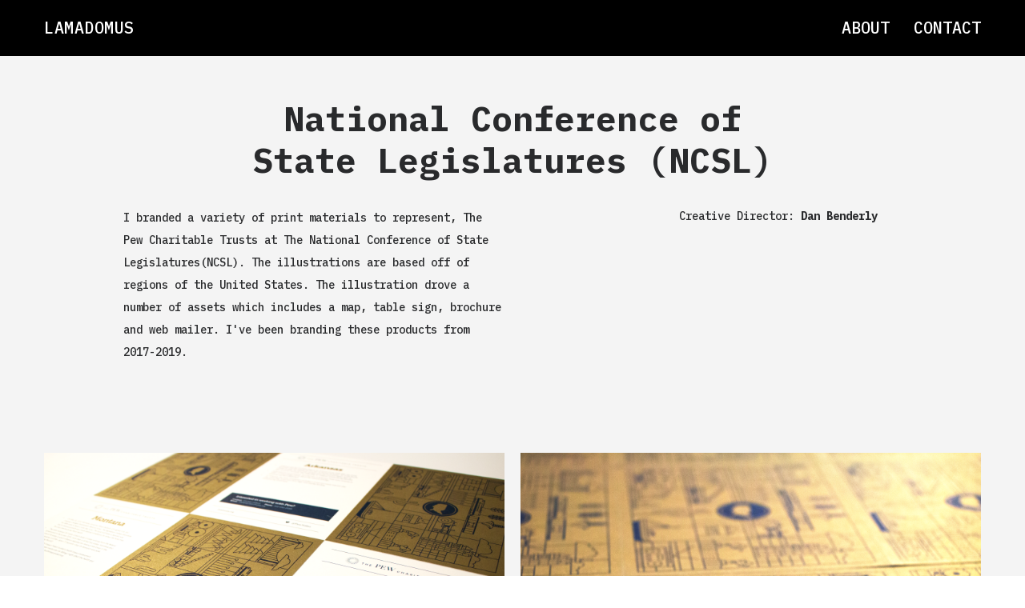

--- FILE ---
content_type: text/html; charset=UTF-8
request_url: http://www.lamadomus.com/the-goods-2/ncsl-2017-2019
body_size: 13257
content:
<!DOCTYPE html>
<html lang="en" data-semplice="5.3.2">
	<head>
		<meta charset="UTF-8" />
		<meta name="viewport" content="width=device-width, initial-scale=1.0, maximum-scale=1.0" />
		<title>NCSL 2017 &#8211; 2019 &#8211; Lamadomus | Portfolio</title>
<meta name='robots' content='max-image-preview:large' />
	<style>img:is([sizes="auto" i], [sizes^="auto," i]) { contain-intrinsic-size: 3000px 1500px }</style>
	<script type="text/javascript">
/* <![CDATA[ */
window._wpemojiSettings = {"baseUrl":"https:\/\/s.w.org\/images\/core\/emoji\/15.0.3\/72x72\/","ext":".png","svgUrl":"https:\/\/s.w.org\/images\/core\/emoji\/15.0.3\/svg\/","svgExt":".svg","source":{"concatemoji":"http:\/\/www.lamadomus.com\/wp-includes\/js\/wp-emoji-release.min.js?ver=6.7.4"}};
/*! This file is auto-generated */
!function(i,n){var o,s,e;function c(e){try{var t={supportTests:e,timestamp:(new Date).valueOf()};sessionStorage.setItem(o,JSON.stringify(t))}catch(e){}}function p(e,t,n){e.clearRect(0,0,e.canvas.width,e.canvas.height),e.fillText(t,0,0);var t=new Uint32Array(e.getImageData(0,0,e.canvas.width,e.canvas.height).data),r=(e.clearRect(0,0,e.canvas.width,e.canvas.height),e.fillText(n,0,0),new Uint32Array(e.getImageData(0,0,e.canvas.width,e.canvas.height).data));return t.every(function(e,t){return e===r[t]})}function u(e,t,n){switch(t){case"flag":return n(e,"\ud83c\udff3\ufe0f\u200d\u26a7\ufe0f","\ud83c\udff3\ufe0f\u200b\u26a7\ufe0f")?!1:!n(e,"\ud83c\uddfa\ud83c\uddf3","\ud83c\uddfa\u200b\ud83c\uddf3")&&!n(e,"\ud83c\udff4\udb40\udc67\udb40\udc62\udb40\udc65\udb40\udc6e\udb40\udc67\udb40\udc7f","\ud83c\udff4\u200b\udb40\udc67\u200b\udb40\udc62\u200b\udb40\udc65\u200b\udb40\udc6e\u200b\udb40\udc67\u200b\udb40\udc7f");case"emoji":return!n(e,"\ud83d\udc26\u200d\u2b1b","\ud83d\udc26\u200b\u2b1b")}return!1}function f(e,t,n){var r="undefined"!=typeof WorkerGlobalScope&&self instanceof WorkerGlobalScope?new OffscreenCanvas(300,150):i.createElement("canvas"),a=r.getContext("2d",{willReadFrequently:!0}),o=(a.textBaseline="top",a.font="600 32px Arial",{});return e.forEach(function(e){o[e]=t(a,e,n)}),o}function t(e){var t=i.createElement("script");t.src=e,t.defer=!0,i.head.appendChild(t)}"undefined"!=typeof Promise&&(o="wpEmojiSettingsSupports",s=["flag","emoji"],n.supports={everything:!0,everythingExceptFlag:!0},e=new Promise(function(e){i.addEventListener("DOMContentLoaded",e,{once:!0})}),new Promise(function(t){var n=function(){try{var e=JSON.parse(sessionStorage.getItem(o));if("object"==typeof e&&"number"==typeof e.timestamp&&(new Date).valueOf()<e.timestamp+604800&&"object"==typeof e.supportTests)return e.supportTests}catch(e){}return null}();if(!n){if("undefined"!=typeof Worker&&"undefined"!=typeof OffscreenCanvas&&"undefined"!=typeof URL&&URL.createObjectURL&&"undefined"!=typeof Blob)try{var e="postMessage("+f.toString()+"("+[JSON.stringify(s),u.toString(),p.toString()].join(",")+"));",r=new Blob([e],{type:"text/javascript"}),a=new Worker(URL.createObjectURL(r),{name:"wpTestEmojiSupports"});return void(a.onmessage=function(e){c(n=e.data),a.terminate(),t(n)})}catch(e){}c(n=f(s,u,p))}t(n)}).then(function(e){for(var t in e)n.supports[t]=e[t],n.supports.everything=n.supports.everything&&n.supports[t],"flag"!==t&&(n.supports.everythingExceptFlag=n.supports.everythingExceptFlag&&n.supports[t]);n.supports.everythingExceptFlag=n.supports.everythingExceptFlag&&!n.supports.flag,n.DOMReady=!1,n.readyCallback=function(){n.DOMReady=!0}}).then(function(){return e}).then(function(){var e;n.supports.everything||(n.readyCallback(),(e=n.source||{}).concatemoji?t(e.concatemoji):e.wpemoji&&e.twemoji&&(t(e.twemoji),t(e.wpemoji)))}))}((window,document),window._wpemojiSettings);
/* ]]> */
</script>
<style id='wp-emoji-styles-inline-css' type='text/css'>

	img.wp-smiley, img.emoji {
		display: inline !important;
		border: none !important;
		box-shadow: none !important;
		height: 1em !important;
		width: 1em !important;
		margin: 0 0.07em !important;
		vertical-align: -0.1em !important;
		background: none !important;
		padding: 0 !important;
	}
</style>
<link rel='stylesheet' id='wp-block-library-css' href='http://www.lamadomus.com/wp-includes/css/dist/block-library/style.min.css?ver=6.7.4' type='text/css' media='all' />
<style id='classic-theme-styles-inline-css' type='text/css'>
/*! This file is auto-generated */
.wp-block-button__link{color:#fff;background-color:#32373c;border-radius:9999px;box-shadow:none;text-decoration:none;padding:calc(.667em + 2px) calc(1.333em + 2px);font-size:1.125em}.wp-block-file__button{background:#32373c;color:#fff;text-decoration:none}
</style>
<style id='global-styles-inline-css' type='text/css'>
:root{--wp--preset--aspect-ratio--square: 1;--wp--preset--aspect-ratio--4-3: 4/3;--wp--preset--aspect-ratio--3-4: 3/4;--wp--preset--aspect-ratio--3-2: 3/2;--wp--preset--aspect-ratio--2-3: 2/3;--wp--preset--aspect-ratio--16-9: 16/9;--wp--preset--aspect-ratio--9-16: 9/16;--wp--preset--color--black: #000000;--wp--preset--color--cyan-bluish-gray: #abb8c3;--wp--preset--color--white: #ffffff;--wp--preset--color--pale-pink: #f78da7;--wp--preset--color--vivid-red: #cf2e2e;--wp--preset--color--luminous-vivid-orange: #ff6900;--wp--preset--color--luminous-vivid-amber: #fcb900;--wp--preset--color--light-green-cyan: #7bdcb5;--wp--preset--color--vivid-green-cyan: #00d084;--wp--preset--color--pale-cyan-blue: #8ed1fc;--wp--preset--color--vivid-cyan-blue: #0693e3;--wp--preset--color--vivid-purple: #9b51e0;--wp--preset--gradient--vivid-cyan-blue-to-vivid-purple: linear-gradient(135deg,rgba(6,147,227,1) 0%,rgb(155,81,224) 100%);--wp--preset--gradient--light-green-cyan-to-vivid-green-cyan: linear-gradient(135deg,rgb(122,220,180) 0%,rgb(0,208,130) 100%);--wp--preset--gradient--luminous-vivid-amber-to-luminous-vivid-orange: linear-gradient(135deg,rgba(252,185,0,1) 0%,rgba(255,105,0,1) 100%);--wp--preset--gradient--luminous-vivid-orange-to-vivid-red: linear-gradient(135deg,rgba(255,105,0,1) 0%,rgb(207,46,46) 100%);--wp--preset--gradient--very-light-gray-to-cyan-bluish-gray: linear-gradient(135deg,rgb(238,238,238) 0%,rgb(169,184,195) 100%);--wp--preset--gradient--cool-to-warm-spectrum: linear-gradient(135deg,rgb(74,234,220) 0%,rgb(151,120,209) 20%,rgb(207,42,186) 40%,rgb(238,44,130) 60%,rgb(251,105,98) 80%,rgb(254,248,76) 100%);--wp--preset--gradient--blush-light-purple: linear-gradient(135deg,rgb(255,206,236) 0%,rgb(152,150,240) 100%);--wp--preset--gradient--blush-bordeaux: linear-gradient(135deg,rgb(254,205,165) 0%,rgb(254,45,45) 50%,rgb(107,0,62) 100%);--wp--preset--gradient--luminous-dusk: linear-gradient(135deg,rgb(255,203,112) 0%,rgb(199,81,192) 50%,rgb(65,88,208) 100%);--wp--preset--gradient--pale-ocean: linear-gradient(135deg,rgb(255,245,203) 0%,rgb(182,227,212) 50%,rgb(51,167,181) 100%);--wp--preset--gradient--electric-grass: linear-gradient(135deg,rgb(202,248,128) 0%,rgb(113,206,126) 100%);--wp--preset--gradient--midnight: linear-gradient(135deg,rgb(2,3,129) 0%,rgb(40,116,252) 100%);--wp--preset--font-size--small: 13px;--wp--preset--font-size--medium: 20px;--wp--preset--font-size--large: 36px;--wp--preset--font-size--x-large: 42px;--wp--preset--spacing--20: 0.44rem;--wp--preset--spacing--30: 0.67rem;--wp--preset--spacing--40: 1rem;--wp--preset--spacing--50: 1.5rem;--wp--preset--spacing--60: 2.25rem;--wp--preset--spacing--70: 3.38rem;--wp--preset--spacing--80: 5.06rem;--wp--preset--shadow--natural: 6px 6px 9px rgba(0, 0, 0, 0.2);--wp--preset--shadow--deep: 12px 12px 50px rgba(0, 0, 0, 0.4);--wp--preset--shadow--sharp: 6px 6px 0px rgba(0, 0, 0, 0.2);--wp--preset--shadow--outlined: 6px 6px 0px -3px rgba(255, 255, 255, 1), 6px 6px rgba(0, 0, 0, 1);--wp--preset--shadow--crisp: 6px 6px 0px rgba(0, 0, 0, 1);}:where(.is-layout-flex){gap: 0.5em;}:where(.is-layout-grid){gap: 0.5em;}body .is-layout-flex{display: flex;}.is-layout-flex{flex-wrap: wrap;align-items: center;}.is-layout-flex > :is(*, div){margin: 0;}body .is-layout-grid{display: grid;}.is-layout-grid > :is(*, div){margin: 0;}:where(.wp-block-columns.is-layout-flex){gap: 2em;}:where(.wp-block-columns.is-layout-grid){gap: 2em;}:where(.wp-block-post-template.is-layout-flex){gap: 1.25em;}:where(.wp-block-post-template.is-layout-grid){gap: 1.25em;}.has-black-color{color: var(--wp--preset--color--black) !important;}.has-cyan-bluish-gray-color{color: var(--wp--preset--color--cyan-bluish-gray) !important;}.has-white-color{color: var(--wp--preset--color--white) !important;}.has-pale-pink-color{color: var(--wp--preset--color--pale-pink) !important;}.has-vivid-red-color{color: var(--wp--preset--color--vivid-red) !important;}.has-luminous-vivid-orange-color{color: var(--wp--preset--color--luminous-vivid-orange) !important;}.has-luminous-vivid-amber-color{color: var(--wp--preset--color--luminous-vivid-amber) !important;}.has-light-green-cyan-color{color: var(--wp--preset--color--light-green-cyan) !important;}.has-vivid-green-cyan-color{color: var(--wp--preset--color--vivid-green-cyan) !important;}.has-pale-cyan-blue-color{color: var(--wp--preset--color--pale-cyan-blue) !important;}.has-vivid-cyan-blue-color{color: var(--wp--preset--color--vivid-cyan-blue) !important;}.has-vivid-purple-color{color: var(--wp--preset--color--vivid-purple) !important;}.has-black-background-color{background-color: var(--wp--preset--color--black) !important;}.has-cyan-bluish-gray-background-color{background-color: var(--wp--preset--color--cyan-bluish-gray) !important;}.has-white-background-color{background-color: var(--wp--preset--color--white) !important;}.has-pale-pink-background-color{background-color: var(--wp--preset--color--pale-pink) !important;}.has-vivid-red-background-color{background-color: var(--wp--preset--color--vivid-red) !important;}.has-luminous-vivid-orange-background-color{background-color: var(--wp--preset--color--luminous-vivid-orange) !important;}.has-luminous-vivid-amber-background-color{background-color: var(--wp--preset--color--luminous-vivid-amber) !important;}.has-light-green-cyan-background-color{background-color: var(--wp--preset--color--light-green-cyan) !important;}.has-vivid-green-cyan-background-color{background-color: var(--wp--preset--color--vivid-green-cyan) !important;}.has-pale-cyan-blue-background-color{background-color: var(--wp--preset--color--pale-cyan-blue) !important;}.has-vivid-cyan-blue-background-color{background-color: var(--wp--preset--color--vivid-cyan-blue) !important;}.has-vivid-purple-background-color{background-color: var(--wp--preset--color--vivid-purple) !important;}.has-black-border-color{border-color: var(--wp--preset--color--black) !important;}.has-cyan-bluish-gray-border-color{border-color: var(--wp--preset--color--cyan-bluish-gray) !important;}.has-white-border-color{border-color: var(--wp--preset--color--white) !important;}.has-pale-pink-border-color{border-color: var(--wp--preset--color--pale-pink) !important;}.has-vivid-red-border-color{border-color: var(--wp--preset--color--vivid-red) !important;}.has-luminous-vivid-orange-border-color{border-color: var(--wp--preset--color--luminous-vivid-orange) !important;}.has-luminous-vivid-amber-border-color{border-color: var(--wp--preset--color--luminous-vivid-amber) !important;}.has-light-green-cyan-border-color{border-color: var(--wp--preset--color--light-green-cyan) !important;}.has-vivid-green-cyan-border-color{border-color: var(--wp--preset--color--vivid-green-cyan) !important;}.has-pale-cyan-blue-border-color{border-color: var(--wp--preset--color--pale-cyan-blue) !important;}.has-vivid-cyan-blue-border-color{border-color: var(--wp--preset--color--vivid-cyan-blue) !important;}.has-vivid-purple-border-color{border-color: var(--wp--preset--color--vivid-purple) !important;}.has-vivid-cyan-blue-to-vivid-purple-gradient-background{background: var(--wp--preset--gradient--vivid-cyan-blue-to-vivid-purple) !important;}.has-light-green-cyan-to-vivid-green-cyan-gradient-background{background: var(--wp--preset--gradient--light-green-cyan-to-vivid-green-cyan) !important;}.has-luminous-vivid-amber-to-luminous-vivid-orange-gradient-background{background: var(--wp--preset--gradient--luminous-vivid-amber-to-luminous-vivid-orange) !important;}.has-luminous-vivid-orange-to-vivid-red-gradient-background{background: var(--wp--preset--gradient--luminous-vivid-orange-to-vivid-red) !important;}.has-very-light-gray-to-cyan-bluish-gray-gradient-background{background: var(--wp--preset--gradient--very-light-gray-to-cyan-bluish-gray) !important;}.has-cool-to-warm-spectrum-gradient-background{background: var(--wp--preset--gradient--cool-to-warm-spectrum) !important;}.has-blush-light-purple-gradient-background{background: var(--wp--preset--gradient--blush-light-purple) !important;}.has-blush-bordeaux-gradient-background{background: var(--wp--preset--gradient--blush-bordeaux) !important;}.has-luminous-dusk-gradient-background{background: var(--wp--preset--gradient--luminous-dusk) !important;}.has-pale-ocean-gradient-background{background: var(--wp--preset--gradient--pale-ocean) !important;}.has-electric-grass-gradient-background{background: var(--wp--preset--gradient--electric-grass) !important;}.has-midnight-gradient-background{background: var(--wp--preset--gradient--midnight) !important;}.has-small-font-size{font-size: var(--wp--preset--font-size--small) !important;}.has-medium-font-size{font-size: var(--wp--preset--font-size--medium) !important;}.has-large-font-size{font-size: var(--wp--preset--font-size--large) !important;}.has-x-large-font-size{font-size: var(--wp--preset--font-size--x-large) !important;}
:where(.wp-block-post-template.is-layout-flex){gap: 1.25em;}:where(.wp-block-post-template.is-layout-grid){gap: 1.25em;}
:where(.wp-block-columns.is-layout-flex){gap: 2em;}:where(.wp-block-columns.is-layout-grid){gap: 2em;}
:root :where(.wp-block-pullquote){font-size: 1.5em;line-height: 1.6;}
</style>
<link rel='stylesheet' id='semplice-stylesheet-css' href='http://www.lamadomus.com/wp-content/themes/semplice5/style.css?ver=5.3.2' type='text/css' media='all' />
<link rel='stylesheet' id='semplice-frontend-stylesheet-css' href='http://www.lamadomus.com/wp-content/themes/semplice5/assets/css/frontend.min.css?ver=5.3.2' type='text/css' media='all' />
<link rel='stylesheet' id='mediaelement-css' href='http://www.lamadomus.com/wp-includes/js/mediaelement/mediaelementplayer-legacy.min.css?ver=4.2.17' type='text/css' media='all' />
<script type="text/javascript" src="http://www.lamadomus.com/wp-includes/js/jquery/jquery.min.js?ver=3.7.1" id="jquery-core-js"></script>
<script type="text/javascript" src="http://www.lamadomus.com/wp-includes/js/jquery/jquery-migrate.min.js?ver=3.4.1" id="jquery-migrate-js"></script>
<link rel="https://api.w.org/" href="http://www.lamadomus.com/wp-json/" /><link rel="EditURI" type="application/rsd+xml" title="RSD" href="http://www.lamadomus.com/xmlrpc.php?rsd" />
<meta name="generator" content="WordPress 6.7.4" />
<link rel="canonical" href="http://www.lamadomus.com/the-goods-2/ncsl-2017-2019" />
<link rel='shortlink' href='http://www.lamadomus.com/?p=705' />
<link rel="alternate" title="oEmbed (JSON)" type="application/json+oembed" href="http://www.lamadomus.com/wp-json/oembed/1.0/embed?url=http%3A%2F%2Fwww.lamadomus.com%2Fthe-goods-2%2Fncsl-2017-2019" />
<link rel="alternate" title="oEmbed (XML)" type="text/xml+oembed" href="http://www.lamadomus.com/wp-json/oembed/1.0/embed?url=http%3A%2F%2Fwww.lamadomus.com%2Fthe-goods-2%2Fncsl-2017-2019&#038;format=xml" />
<link rel="stylesheet" href="https://use.typekit.net/rpp3pgt.css">

<link href='https://fonts.googleapis.com/css?family=IBM+Plex+Mono:500,600,700&display=swap' rel='stylesheet'><link href='https://fonts.googleapis.com/css?family=IBM+Plex+Mono:300,400,400i,500i,600i,700&display=swap' rel='stylesheet'><style type="text/css" id="semplice-webfonts-selfhosted">@font-face {
    font-family: 'Verlag Black';
    src: url('http://www.lamadomus.com/wp-content/uploads/2019/12/Verlag-Black.ttf'); /* IE9 Compat Modes */
    src: url('http://www.lamadomus.com/wp-content/uploads/2019/12/Verlag-Black.ttf') format('embedded-opentype'), /* IE6-IE8 */
        url('http://www.lamadomus.com/wp-content/uploads/2019/12/Verlag-Black.ttf') format('woff2'), /* Modern Browsers */
        url('http://www.lamadomus.com/wp-content/uploads/2019/12/Verlag-Black.ttf') format('woff'), /* Modern Browsers */
        url('http://www.lamadomus.com/wp-content/uploads/2019/12/Verlag-Black.ttf') format('truetype'), /* Safari, Android, iOS */
        url('http://www.lamadomus.com/wp-content/uploads/2019/12/Verlag-Black.ttf') format('svg'); /* Legacy iOS */
</style><style type="text/css" id="semplice-webfonts-css">.font_k3ftc6a2c, [data-font="font_k3ftc6a2c"], [data-font="font_k3ftc6a2c"] li a, #content-holder p, #content-holder li {font-family: "IBM Plex Mono", sans-serif;font-weight: 500;font-style: normal;}.font_45gv8wqzr, [data-font="font_45gv8wqzr"], [data-font="font_45gv8wqzr"] li a {font-family: "IBM Plex Mono", sans-serif;font-weight: 600;font-style: normal;}.font_j6pzgvlra, [data-font="font_j6pzgvlra"], [data-font="font_j6pzgvlra"] li a, #content-holder h1, #content-holder h2 {font-family: "IBM Plex Mono", sans-serif;font-weight: 700;font-style: normal;}.font_qk2o17ejp, [data-font="font_qk2o17ejp"], [data-font="font_qk2o17ejp"] li a {font-family: "Verlag Black", sans-serif;font-weight: 800;font-style: normal;}.font_qknvul4bt, [data-font="font_qknvul4bt"], [data-font="font_qknvul4bt"] li a {font-family: "IBM Plex Mono", sans-serif;font-weight: 300;font-style: normal;}.font_bre0kk18f, [data-font="font_bre0kk18f"], [data-font="font_bre0kk18f"] li a {font-family: "IBM Plex Mono", sans-serif;font-weight: 400;font-style: normal;}.font_ekijel8fq, [data-font="font_ekijel8fq"], [data-font="font_ekijel8fq"] li a {font-family: "IBM Plex Mono", sans-serif;font-weight: 400;font-style: italic;}.font_zjjxpteam, [data-font="font_zjjxpteam"], [data-font="font_zjjxpteam"] li a {font-family: "IBM Plex Mono", sans-serif;font-weight: 500;font-style: italic;}.font_lupwyye4u, [data-font="font_lupwyye4u"], [data-font="font_lupwyye4u"] li a {font-family: "IBM Plex Mono", sans-serif;font-weight: 600;font-style: italic;}.font_1hpslr5v8, [data-font="font_1hpslr5v8"], [data-font="font_1hpslr5v8"] li a {font-family: "IBM Plex Mono", sans-serif;font-weight: 700;font-style: normal;}</style>
		<style type="text/css" id="semplice-custom-css">
			.container {
			max-width: 1230px;
		}@media screen and (max-width: 1169px) { .row {
			margin-left: -15px;
			margin-right: -15px;
		}.column, .grid-column {
			padding-left: 15px;
			padding-right: 15px;
		}}@media screen and (min-width: 1170px) { .row {
			margin-left: -10px;
			margin-right: -10px;
		}.column, .grid-column {
			padding-left: 10px;
			padding-right: 10px;
		}}
			#content-holder p, #content-holder li { font-size: 0.7777777777777778rem;line-height: 1.7222222222222;}#content-holder .is-content p { margin-bottom: 1.7222222222222em; }#customize #custom_inznkrz3j p, #content-holder .custom_inznkrz3j { background-color:transparent;color:#000000;text-transform:none;font-family: "Open Sans", Arial, sans-serif;font-weight: 400;font-style: normal;font-size:1rem;line-height:1.6667rem;letter-spacing:0rem;padding:0rem;text-decoration:none;text-decoration-color:#000000;-webkit-text-stroke: 0rem #000000;border-color:#000000;border-width:0rem;border-style:solid; }@media screen and (min-width: 992px) and (max-width: 1169.98px) { }@media screen and (min-width: 768px) and (max-width: 991.98px) { }@media screen and (min-width: 544px) and (max-width: 767.98px) { }@media screen and (max-width: 543.98px) { }
			
			
		.project-panel {
			background: #000000;
			padding: 2.5rem 0rem;
		}
		[data-pp-gutter="no"] .project-panel .pp-thumbs,
		.project-panel .pp-thumbs {
			margin-bottom: -1.3888888888888888rem;
		}
		#content-holder .panel-label, .projectnav-preview .panel-label {
			color: #ffffff;
			font-size: 1.4444444444444444rem;
			text-transform: none;
			padding-left: 0rem;
			padding-bottom: 2.7222222222222223rem;
			text-align: left;
			line-height: 1;
		}
		.project-panel .pp-title {
			padding: 0.2222222222222222rem 0rem 1.3888888888888888rem 0rem;
		}
		.project-panel .pp-title a {
			color: #ffffff; 
			font-size: 0.7222222222222222rem; 
			text-transform: none;
		} 
		.project-panel .pp-title span {
			color: #999999;
			font-size: 0.6666666666666666rem;
			text-transform: none;
		}
		.semplice-next-prev {
			background: #000000;
			padding: 0rem 0rem 0rem 0rem;
		}
		.semplice-next-prev .np-inner {
			height: 9.833333333333334rem;
		}
		.semplice-next-prev .np-inner .np-link .np-prefix,
		.semplice-next-prev .np-inner .np-link .np-label {
			color: #ffffff;
			font-size: 1rem;
			text-transform: none;
			letter-spacing: 0rem;
		}
		.semplice-next-prev .np-inner .np-link .np-text-above {
			padding-bottom: 2px;
		}
		.semplice-next-prev .np-inner .np-link .np-label-above {
			color: #aaaaaa;
			font-size: 0.7777777777777778rem;
			text-transform: uppercase;
			letter-spacing: 1px;
		}
		.semplice-next-prev .np-inner .np-link .np-text {
			padding: 0rem 0rem;
		}
		.semplice-next .np-text {
			margin-right: -0rem;
		}
		.semplice-next-prev .nextprev-seperator {
			width: 1px;
			margin: 1.666666666666667rem -0px;
			background: #000000;
		}
	
			.np-link:hover {
				background: #ffffff;
			}
			.np-link:hover .np-text .np-label,
			.np-link:hover .np-text .np-prefix {
				color: #000000 !important;
			}
			.np-link:hover .np-label-above {
				color: #000000 !important;
			}
		
			
			#content-holder .thumb .thumb-inner .thumb-hover {background-color: rgba(0, 0, 0, 0.5);background-size: auto;background-position: 0% 0%;background-repeat: no-repeat;}#content-holder .thumb .thumb-hover-meta { padding: 2.22rem; }#content-holder .thumb .thumb-hover-meta .title { color: #ffffff; font-size: 1.33rem; text-transform: none; }#content-holder .thumb .thumb-hover-meta .category { color: #999999; font-size: 1rem; text-transform: none; }#content-holder .thumb video { opacity: 1; }
		</style>
	
		<style type="text/css" id="705-post-css">
			#content-705 #content_hca93022v {padding-top: 2.888888888888889rem;}#content-705 #content_hca93022v .is-content {}#content-705 #content_exvplmcg1 .spacer { background-color: transparent; }#content-705 #content_0458bxohx {padding-top: 1.7777777777777777rem;}#content-705 #content_0458bxohx .is-content {}#content-705 #content_1982wt7p8 .spacer { background-color: transparent; }#content-705 #content_npugbjno3 {padding-top: 1.7777777777777777rem;}#content-705 #content_npugbjno3 .is-content {}@media screen and (max-width: 543.98px) { #content-705 #content_npugbjno3 {padding-top: 1.6666666666666667rem;}#content-705 #content_npugbjno3 .is-content {}}#content-705 #content_frzdqfra1 .spacer { background-color: transparent; }#content-705 #content_frzdqfra1 .spacer { height: 4.444444444444445rem; }#content-705 #content_er0qynw5v {padding-top: 1.7777777777777777rem;}#content-705 #content_er0qynw5v .is-content {}@media screen and (min-width: 992px) and (max-width: 1169.98px) { #content-705 #content_er0qynw5v {padding-top: 0rem;}#content-705 #content_er0qynw5v .is-content {}}@media screen and (min-width: 768px) and (max-width: 991.98px) { #content-705 #content_er0qynw5v {padding-top: 0rem;}#content-705 #content_er0qynw5v .is-content {}}@media screen and (min-width: 544px) and (max-width: 767.98px) { #content-705 #content_er0qynw5v {padding-top: 0rem;}#content-705 #content_er0qynw5v .is-content {}}@media screen and (max-width: 543.98px) { #content-705 #content_er0qynw5v {padding-top: 1.1111111111111112rem;}#content-705 #content_er0qynw5v .is-content {}}#content-705 #content_27o3w7qoc {padding-top: 1.7777777777777777rem;}#content-705 #content_27o3w7qoc .is-content {}@media screen and (min-width: 992px) and (max-width: 1169.98px) { #content-705 #content_27o3w7qoc {padding-top: 0.1111111111111111rem;}#content-705 #content_27o3w7qoc .is-content {}}@media screen and (min-width: 768px) and (max-width: 991.98px) { #content-705 #content_27o3w7qoc {padding-top: 0rem;}#content-705 #content_27o3w7qoc .is-content {}}@media screen and (max-width: 543.98px) { #content-705 #content_27o3w7qoc {padding-top: 1.1111111111111112rem;}#content-705 #content_27o3w7qoc .is-content {}}#content-705 #content_kxbszgms5 {padding-top: 1.7777777777777777rem;}#content-705 #content_kxbszgms5 .is-content {}@media screen and (max-width: 543.98px) { #content-705 #content_kxbszgms5 {padding-top: 1.1111111111111112rem;}#content-705 #content_kxbszgms5 .is-content {}}#content-705 #content_qnfc93rtj {padding-top: 1.7777777777777777rem;padding-bottom: 1.7777777777777777rem;}#content-705 #content_qnfc93rtj .is-content {}@media screen and (max-width: 543.98px) { #content-705 #content_qnfc93rtj {padding-top: 1.1111111111111112rem;padding-bottom: 0rem;}#content-705 #content_qnfc93rtj .is-content {}}#content-705 #content_qlzrj61ev {padding-top: 1.7777777777777777rem;padding-right: 0rem;padding-bottom: 1.7777777777777777rem;padding-left: 1.4444444444444444rem;}#content-705 #content_qlzrj61ev .is-content {}@media screen and (min-width: 992px) and (max-width: 1169.98px) { #content-705 #content_qlzrj61ev {padding-top: 2.0555555555555554rem;}#content-705 #content_qlzrj61ev .is-content {}}@media screen and (max-width: 543.98px) { #content-705 #content_qlzrj61ev {padding-top: 1.1111111111111112rem;padding-bottom: 0rem;padding-left: 0rem;}#content-705 #content_qlzrj61ev .is-content {}}@media screen and (max-width: 543.98px) { #content-705 #content_pzoo8cdbo {padding-top: 1.1111111111111112rem;}#content-705 #content_pzoo8cdbo .is-content {}}#content-705 #content_f3s9otehp {padding-top: 1.7777777777777777rem;padding-right: 0rem;padding-bottom: 4.444444444444445rem;}#content-705 #content_f3s9otehp .is-content {}@media screen and (max-width: 543.98px) { #content-705 #content_f3s9otehp {padding-top: 1.1111111111111112rem;}#content-705 #content_f3s9otehp .is-content {}}#content-705 #content_vnl52r0f2 .spacer { background-color: transparent; }#content-705 #content_vnl52r0f2 .spacer { height: 4.444444444444445rem; }#content-705 .transition-wrap {background-color: #f4f4f4;}
			.nav_4g5gtjfmb { background-color: rgba(0, 0, 0, 1);; }.nav_4g5gtjfmb .navbar-inner .logo a { color: #ffffff; }.nav_4g5gtjfmb .navbar-inner .logo a { font-size: 1.1111111111111112rem; }.logo a { text-transform: uppercase; }.logo a { letter-spacing: 0.027777777777777776rem; }.nav_4g5gtjfmb .navbar-inner .logo { align-items: center; }.nav_4g5gtjfmb .navbar-inner .hamburger { align-items: center; }.nav_4g5gtjfmb .navbar-inner .hamburger a.menu-icon span { background-color: #ffffff; }.nav_4g5gtjfmb .navbar-inner .hamburger a.menu-icon { width: 24; }.nav_4g5gtjfmb .navbar-inner .hamburger a.menu-icon span { height: 2px; }.nav_4g5gtjfmb .navbar-inner .hamburger a.open-menu span::before { transform: translateY(-6px); }.nav_4g5gtjfmb .navbar-inner .hamburger a.open-menu span::after { transform: translateY(6px); }.nav_4g5gtjfmb .navbar-inner .hamburger a.open-menu:hover span::before { transform: translateY(-8px); }.nav_4g5gtjfmb .navbar-inner .hamburger a.open-menu:hover span::after { transform: translateY(8px); }.nav_4g5gtjfmb .navbar-inner .hamburger a.menu-icon { height: 14px; }.nav_4g5gtjfmb .navbar-inner .hamburger a.menu-icon span { margin-top: 7px; }.nav_4g5gtjfmb .navbar-inner nav ul li a span { font-size: 1.1111111111111112rem; }.nav_4g5gtjfmb .navbar-inner nav ul li a span { color: #ffffff; }.nav_4g5gtjfmb .navbar-inner nav ul li a span { text-transform: uppercase; }.nav_4g5gtjfmb .navbar-inner nav ul li a span { border-bottom-color: #ffffff; }.nav_4g5gtjfmb .navbar-inner nav ul li a:hover span, .navbar-inner nav ul li.current-menu-item a span, .navbar-inner nav ul li.current_page_item a span, .nav_4g5gtjfmb .navbar-inner nav ul li.wrap-focus a span { color: #ffd300; }.nav_4g5gtjfmb .navbar-inner nav ul li.current-menu-item a span { color: #ffd300; }.nav_4g5gtjfmb .navbar-inner nav ul li.current_page_item a span { color: #ffd300; }[data-post-type="project"] .navbar-inner nav ul li.portfolio-grid a span, [data-post-type="post"] .navbar-inner nav ul li.blog-overview a span { color: #ffd300; }#overlay-menu { background-color: rgba(245, 245, 245, 1); }#overlay-menu .overlay-menu-inner nav ul li a span { font-size: 1.4444444444444444rem; }#overlay-menu .overlay-menu-inner nav ul li a span { color: #000000; }#overlay-menu .overlay-menu-inner nav ul li a span { border-bottom-color: transparent; }#overlay-menu .overlay-menu-inner nav ul li a:hover span { color: #ffd300; }#overlay-menu .overlay-menu-inner nav ul li.current-menu-item a span { color: #ffd300; }#overlay-menu .overlay-menu-inner nav ul li.current_page_item a span { color: #ffd300; }[data-post-type="project"] #overlay-menu .overlay-menu-inner nav ul li.portfolio-grid a span, [data-post-type="post"] #overlay-menu .overlay-menu-inner nav ul li.blog-overview a span { color: #ffd300; }@media screen and (min-width: 992px) and (max-width: 1169.98px) { .nav_4g5gtjfmb .navbar-inner .hamburger a.menu-icon { height: 14px; }.nav_4g5gtjfmb .navbar-inner .hamburger a.menu-icon span { margin-top: 7px; }}@media screen and (min-width: 768px) and (max-width: 991.98px) { .nav_4g5gtjfmb .navbar-inner .hamburger a.menu-icon { height: 14px; }.nav_4g5gtjfmb .navbar-inner .hamburger a.menu-icon span { margin-top: 7px; }}@media screen and (min-width: 544px) and (max-width: 767.98px) { .nav_4g5gtjfmb .navbar-inner .hamburger a.menu-icon { height: 14px; }.nav_4g5gtjfmb .navbar-inner .hamburger a.menu-icon span { margin-top: 7px; }}@media screen and (max-width: 543.98px) { .nav_4g5gtjfmb .navbar-inner .hamburger a.menu-icon { height: 14px; }.nav_4g5gtjfmb .navbar-inner .hamburger a.menu-icon span { margin-top: 7px; }}
		</style>
	<link rel="icon" href="http://www.lamadomus.com/wp-content/uploads/2017/03/cropped-favicon-01-01-32x32.png" sizes="32x32" />
<link rel="icon" href="http://www.lamadomus.com/wp-content/uploads/2017/03/cropped-favicon-01-01-192x192.png" sizes="192x192" />
<link rel="apple-touch-icon" href="http://www.lamadomus.com/wp-content/uploads/2017/03/cropped-favicon-01-01-180x180.png" />
<meta name="msapplication-TileImage" content="http://www.lamadomus.com/wp-content/uploads/2017/03/cropped-favicon-01-01-270x270.png" />
		<style>html{margin-top:0px!important;}#wpadminbar{top:auto!important;bottom:0;}</style>
		<!-- Google tag (gtag.js) -->
<script async src="https://www.googletagmanager.com/gtag/js?id=UA-155186988-1"></script>
<script>
  window.dataLayer = window.dataLayer || [];
  function gtag(){dataLayer.push(arguments);}
  gtag('js', new Date());

  gtag('config', 'UA-155186988-1');
</script>	</head>
	<body class="project-template-default single single-project postid-705 is-frontend dynamic-mode mejs-semplice-ui" data-post-type="project" data-post-id="705">
		<div id="content-holder" data-active-post="705">
			
						<header class="nav_4g5gtjfmb semplice-navbar active-navbar sticky-nav " data-cover-transparent="disabled" data-bg-overlay-visibility="visible" data-mobile-fallback="enabled">
							<div class="container" data-nav="logo-left-menu-right">
								<div class="navbar-inner menu-type-text" data-xl-width="12" data-navbar-type="container">
									<div class="logo navbar-left" data-font="font_k3ftc6a2c"><a href="http://www.lamadomus.com" title="Lamadomus | Portfolio">LAMADOMUS</a></div>
									<nav class="standard navbar-right" data-font="font_k3ftc6a2c"><ul class="menu"><li class="menu-item menu-item-type-post_type menu-item-object-page menu-item-668"><a href="http://www.lamadomus.com/about"><span>About</span></a></li>
<li class="menu-item menu-item-type-post_type menu-item-object-page menu-item-669"><a href="http://www.lamadomus.com/contact-me"><span>Contact</span></a></li>
</ul></nav>
									<div class="hamburger navbar-right semplice-menu"><a class="open-menu menu-icon"><span></span></a></div>
								</div>
							</div>
						</header>
						
				<div id="overlay-menu">
					<div class="overlay-menu-inner" data-xl-width="12">
						<nav class="overlay-nav" data-justify="center" data-align="align-middle" data-font="font_k3ftc6a2c">
							<ul class="container-fluid"><li class="menu-item menu-item-type-post_type menu-item-object-page menu-item-668"><a href="http://www.lamadomus.com/about"><span>About</span></a></li>
<li class="menu-item menu-item-type-post_type menu-item-object-page menu-item-669"><a href="http://www.lamadomus.com/contact-me"><span>Contact</span></a></li>
</ul>
						</nav>
					</div>
				</div>
			
					
			<div id="content-705" class="content-container active-content  hide-on-init">
				<div class="transition-wrap">
					<div class="sections">
						
					<section id="section_l235oqv54" class="content-block" data-column-mode-sm="single" data-column-mode-xs="single" >
						<div class="container"><div id="row_fuh7q8alp" class="row"><div id="column_pkg2azvxe" class="column" data-xl-width="12" >
					<div class="content-wrapper">
						
				<div id="content_hca93022v" class="column-content" data-module="text" >
					<div class="is-content"><p style="font-size: 2.389rem; line-height: 2.889rem; text-align: center;" data-mce-style="font-size: 2.389rem; line-height: 2.889rem; text-align: center;" data-font-size-xl="2.389rem" data-line-height-xl="2.889rem"><span class="font_1hpslr5v8">National Conference of </span><br><span class="font_1hpslr5v8">State Legislatures (NCSL)</span></p></div>
				</div>
			
					</div>
				</div></div></div>
					</section>				
				
					<section id="section_dmnyosrrt" class="content-block" data-column-mode-sm="single" data-column-mode-xs="single" >
						<div class="container"><div id="row_oq81gqmy1" class="row"><div id="column_fkmdmhsgt" class="column" data-xl-width="1" >
					<div class="content-wrapper">
						
				<div id="content_exvplmcg1" class="column-content" data-module="spacer" >
					
				<div class="spacer-container">
					<div class="is-content">
						<div class="spacer"><!-- horizontal spacer --></div>
					</div>
				</div>
			
				</div>
			
					</div>
				</div><div id="column_y87p0blkf" class="column" data-xl-width="5" >
					<div class="content-wrapper">
						
				<div id="content_0458bxohx" class="column-content" data-module="text" >
					<div class="is-content"><p style="line-height: 1.556rem;" data-mce-style="line-height: 1.556rem;" data-line-height-xl="1.556rem">I branded a variety of print materials to represent, The Pew Charitable Trusts at The National Conference of State Legislatures(NCSL). The illustrations are based off of regions of the United States. The illustration drove a number of assets which includes a map, table sign, brochure and web mailer. I've been branding these products from 2017-2019.</p></div>
				</div>
			
					</div>
				</div><div id="column_owmssdh2t" class="column" data-xl-width="2" >
					<div class="content-wrapper">
						
				<div id="content_1982wt7p8" class="column-content" data-module="spacer" >
					
				<div class="spacer-container">
					<div class="is-content">
						<div class="spacer"><!-- horizontal spacer --></div>
					</div>
				</div>
			
				</div>
			
					</div>
				</div><div id="column_vpy8cqphh" class="column" data-xl-width="3" >
					<div class="content-wrapper">
						
				<div id="content_npugbjno3" class="column-content" data-module="text" >
					<div class="is-content"><p>Creative Director: <span class="font_j6pzgvlra">Dan Benderly</span></p></div>
				</div>
			
					</div>
				</div></div></div>
					</section>				
				
					<section id="section_l55g7sfgm" class="content-block" data-column-mode-sm="single" data-column-mode-xs="single" >
						<div class="container"><div id="row_yjxqkc67p" class="row"><div id="column_yyrmap11a" class="column" data-xl-width="12" >
					<div class="content-wrapper">
						
				<div id="content_frzdqfra1" class="column-content" data-module="spacer" >
					
				<div class="spacer-container">
					<div class="is-content">
						<div class="spacer"><!-- horizontal spacer --></div>
					</div>
				</div>
			
				</div>
			
					</div>
				</div></div></div>
					</section>				
				
					<section id="section_zhj0l4mxg" class="content-block" data-column-mode-sm="single" data-column-mode-xs="single" >
						<div class="container"><div id="row_7byw6csom" class="row"><div id="column_lrfyn9cj6" class="column" data-xl-width="6" >
					<div class="content-wrapper">
						
				<div id="content_er0qynw5v" class="column-content" data-module="image" >
					<div class="ce-image" data-align="left"><img class="is-content"  src="http://www.lamadomus.com/wp-content/uploads/2017/08/IMG_2557_resize.png" width="3000" height="2000" alt="IMG_2557_resize" caption="" data-width="original" data-scaling="no"></div>
				</div>
			
					</div>
				</div><div id="column_d1a0owf36" class="column" data-xl-width="6" >
					<div class="content-wrapper">
						
				<div id="content_27o3w7qoc" class="column-content" data-module="image" >
					<div class="ce-image" data-align="left"><img class="is-content"  src="http://www.lamadomus.com/wp-content/uploads/2017/08/IMG_2545_resize.png" width="3000" height="2000" alt="IMG_2545_resize" caption="" data-width="original" data-scaling="no"></div>
				</div>
			
					</div>
				</div></div></div>
					</section>				
				
					<section id="section_y69t4lkql" class="content-block" data-column-mode-sm="single" data-column-mode-xs="single" >
						<div class="container"><div id="row_1c7eww8gu" class="row"><div id="column_azpd5jarg" class="column" data-xl-width="12" >
					<div class="content-wrapper">
						
				<div id="content_kxbszgms5" class="column-content" data-module="image" >
					<div class="ce-image" data-align="left"><img class="is-content"  src="http://www.lamadomus.com/wp-content/uploads/2020/01/NCSL_postcard_regions_5x7_final.png" width="1500" height="1071" alt="NCSL_postcard_regions_5x7_final" caption="" data-width="original" data-scaling="no"></div>
				</div>
			
					</div>
				</div></div></div>
					</section>				
				
					<section id="section_7orhb0qh7" class="content-block" data-column-mode-sm="single" data-column-mode-xs="single" >
						<div class="container"><div id="row_b0szrhhih" class="row"><div id="column_uq4adf6wf" class="column" data-xl-width="7" >
					<div class="content-wrapper">
						
				<div id="content_qnfc93rtj" class="column-content" data-module="image" >
					<div class="ce-image" data-align="left"><img class="is-content"  src="http://www.lamadomus.com/wp-content/uploads/2020/01/Booth_2018.png" width="1800" height="1200" alt="Booth_2018" caption="" data-width="original" data-scaling="no"></div>
				</div>
			
					</div>
				</div><div id="column_wpwixspd9" class="column" data-xl-width="5" >
					<div class="content-wrapper">
						
				<div id="content_qlzrj61ev" class="column-content" data-module="image" >
					<div class="ce-image" data-align="left"><img class="is-content"  src="http://www.lamadomus.com/wp-content/uploads/2020/01/2018_calander-cover.png" width="468" height="468" alt="2018_calander-cover" caption="" data-width="original" data-scaling="no"></div>
				</div>
			
					</div>
				</div></div></div>
					</section>				
				
					<section id="section_73zt42yir" class="content-block" data-column-mode-sm="single" data-column-mode-xs="single" >
						<div class="container"><div id="row_6ps5n5yhu" class="row"><div id="column_0yp3qmi67" class="column" data-xl-width="12" >
					<div class="content-wrapper">
						
				<div id="content_pzoo8cdbo" class="column-content" data-module="image" >
					<div class="ce-image" data-align="left"><img class="is-content"  src="http://www.lamadomus.com/wp-content/uploads/2020/01/NCSL_Expert-sign_back_final.png" width="1632" height="800" alt="NCSL_Expert-sign_back_final" caption="" data-width="original" data-scaling="no"></div>
				</div>
			
					</div>
				</div></div></div>
					</section>				
				
					<section id="section_8x4awsyzg" class="content-block" data-column-mode-sm="single" data-column-mode-xs="single" >
						<div class="container"><div id="row_c8ra91d3m" class="row"><div id="column_4n8lwylej" class="column" data-xl-width="12" >
					<div class="content-wrapper">
						
				<div id="content_f3s9otehp" class="column-content" data-module="image" >
					<div class="ce-image" data-align="left"><img class="is-content"  src="http://www.lamadomus.com/wp-content/uploads/2020/01/2019_NCSL_Final_v1.png" width="1800" height="1286" alt="2019_NCSL_Final_v1" caption="" data-width="original" data-scaling="no"></div>
				</div>
			
					</div>
				</div></div></div>
					</section>				
				
					<section id="section_12w2gytsi" class="content-block" data-column-mode-sm="single" data-column-mode-xs="single" >
						<div class="container"><div id="row_0kwf6407s" class="row"><div id="column_fkqw588g0" class="column" data-xl-width="12" >
					<div class="content-wrapper">
						
				<div id="content_vnl52r0f2" class="column-content" data-module="spacer" >
					
				<div class="spacer-container">
					<div class="is-content">
						<div class="spacer"><!-- horizontal spacer --></div>
					</div>
				</div>
			
				</div>
			
					</div>
				</div></div></div>
					</section>				
				
				<section class="project-panel" data-pp-gutter="yes" data-pn-layout="container" data-pp-visibility="visible">
					<div class="container" data-title-visibility="visible" data-meta-visibility="title">
						<div class="row">
							<div class="column" data-xl-width="12">
								<p class="panel-label"><span data-font="font_1hpslr5v8">Selected Works</span></p>
							</div>
						</div>
						<div class="row pp-thumbs">
							
						<div class="pp-thumb column" data-xl-width="2" data-lg-width="2" data-md-width="3" data-sm-width="4" data-xs-width="6">
							<a href="http://www.lamadomus.com/the-goods-2/2020-montage" title="2020 Montage"><img src="http://www.lamadomus.com/wp-content/uploads/2021/03/2020.png" width="1200" height="1200"></a>
							<p class="pp-title"><a data-font="font_j6pzgvlra" href="http://www.lamadomus.com/the-goods-2/2020-montage" title="2020 Montage">2020 Montage</a><span data-font="regular">Motion Graphic</span></p>
						</div>
					
						<div class="pp-thumb column" data-xl-width="2" data-lg-width="2" data-md-width="3" data-sm-width="4" data-xs-width="6">
							<a href="http://www.lamadomus.com/the-goods-2/2020-montage-duplicate" title="Mask Up Wyoming"><img src="http://www.lamadomus.com/wp-content/uploads/2021/03/cover_image.png" width="600" height="600"></a>
							<p class="pp-title"><a data-font="font_j6pzgvlra" href="http://www.lamadomus.com/the-goods-2/2020-montage-duplicate" title="Mask Up Wyoming">Mask Up Wyoming</a><span data-font="regular">Freelance </span></p>
						</div>
					
						<div class="pp-thumb column" data-xl-width="2" data-lg-width="2" data-md-width="3" data-sm-width="4" data-xs-width="6">
							<a href="http://www.lamadomus.com/the-goods-2/bombs-to-blessings-duplicate-2" title="Bombs to Blessings"><img src="http://www.lamadomus.com/wp-content/uploads/2015/12/thesis_cover-1.jpg" width="600" height="600"></a>
							<p class="pp-title"><a data-font="font_j6pzgvlra" href="http://www.lamadomus.com/the-goods-2/bombs-to-blessings-duplicate-2" title="Bombs to Blessings">Bombs to Blessings</a><span data-font="regular">Project type</span></p>
						</div>
					
						<div class="pp-thumb column" data-xl-width="2" data-lg-width="2" data-md-width="3" data-sm-width="4" data-xs-width="6">
							<a href="http://www.lamadomus.com/the-goods-2/ncsl-2017-2019" title="NCSL 2017 - 2019"><img src="http://www.lamadomus.com/wp-content/uploads/2017/08/NCSL_cover.png" width="600" height="600"></a>
							<p class="pp-title"><a data-font="font_j6pzgvlra" href="http://www.lamadomus.com/the-goods-2/ncsl-2017-2019" title="NCSL 2017 - 2019">NCSL 2017 - 2019</a><span data-font="regular">Project type</span></p>
						</div>
					
						<div class="pp-thumb column" data-xl-width="2" data-lg-width="2" data-md-width="3" data-sm-width="4" data-xs-width="6">
							<a href="http://www.lamadomus.com/the-goods-2/movement-of-dance" title="Movement of Dance"><img src="http://www.lamadomus.com/wp-content/uploads/2015/12/Lights_cover-1.jpg" width="600" height="600"></a>
							<p class="pp-title"><a data-font="font_j6pzgvlra" href="http://www.lamadomus.com/the-goods-2/movement-of-dance" title="Movement of Dance">Movement of Dance</a><span data-font="regular">Project type</span></p>
						</div>
					
						<div class="pp-thumb column" data-xl-width="2" data-lg-width="2" data-md-width="3" data-sm-width="4" data-xs-width="6">
							<a href="http://www.lamadomus.com/the-goods-2/logos" title="Logos"><img src="http://www.lamadomus.com/wp-content/uploads/2015/12/logo_cover-1.jpg" width="600" height="600"></a>
							<p class="pp-title"><a data-font="font_j6pzgvlra" href="http://www.lamadomus.com/the-goods-2/logos" title="Logos">Logos</a><span data-font="regular">Project type</span></p>
						</div>
					
						<div class="pp-thumb column" data-xl-width="2" data-lg-width="2" data-md-width="3" data-sm-width="4" data-xs-width="6">
							<a href="http://www.lamadomus.com/the-goods-2/retirement-savings" title="Retirement Savings"><img src="http://www.lamadomus.com/wp-content/uploads/2019/12/Cover-Image.png" width="600" height="600"></a>
							<p class="pp-title"><a data-font="font_j6pzgvlra" href="http://www.lamadomus.com/the-goods-2/retirement-savings" title="Retirement Savings">Retirement Savings</a><span data-font="regular">Project type</span></p>
						</div>
					
						<div class="pp-thumb column" data-xl-width="2" data-lg-width="2" data-md-width="3" data-sm-width="4" data-xs-width="6">
							<a href="http://www.lamadomus.com/the-goods-2/section-1" title="Section 1"><img src="http://www.lamadomus.com/wp-content/uploads/2015/12/section_brand_cover.jpg" width="600" height="600"></a>
							<p class="pp-title"><a data-font="font_j6pzgvlra" href="http://www.lamadomus.com/the-goods-2/section-1" title="Section 1">Section 1</a><span data-font="regular">Project type</span></p>
						</div>
					
						<div class="pp-thumb column" data-xl-width="2" data-lg-width="2" data-md-width="3" data-sm-width="4" data-xs-width="6">
							<a href="http://www.lamadomus.com/the-goods-2/ifa-sponsored-content" title="IFA Sponsored Content"><img src="http://www.lamadomus.com/wp-content/uploads/2016/12/IFA_flagship_cover.png" width="600" height="600"></a>
							<p class="pp-title"><a data-font="font_j6pzgvlra" href="http://www.lamadomus.com/the-goods-2/ifa-sponsored-content" title="IFA Sponsored Content">IFA Sponsored Content</a><span data-font="regular">Project type</span></p>
						</div>
					
						<div class="pp-thumb column" data-xl-width="2" data-lg-width="2" data-md-width="3" data-sm-width="4" data-xs-width="6">
							<a href="http://www.lamadomus.com/the-goods-2/national-cathedral-annual-report" title="National Cathedral Annual Report"><img src="http://www.lamadomus.com/wp-content/uploads/2016/05/natcat-cover.jpg" width="600" height="600"></a>
							<p class="pp-title"><a data-font="font_j6pzgvlra" href="http://www.lamadomus.com/the-goods-2/national-cathedral-annual-report" title="National Cathedral Annual Report">National Cathedral Annual Report</a><span data-font="regular">Project type</span></p>
						</div>
					
						<div class="pp-thumb column" data-xl-width="2" data-lg-width="2" data-md-width="3" data-sm-width="4" data-xs-width="6">
							<a href="http://www.lamadomus.com/the-goods-2/dynobit" title="Dynobit Typeface"><img src="http://www.lamadomus.com/wp-content/uploads/2017/03/Dynobit_Cover.png" width="600" height="600"></a>
							<p class="pp-title"><a data-font="font_j6pzgvlra" href="http://www.lamadomus.com/the-goods-2/dynobit" title="Dynobit Typeface">Dynobit Typeface</a><span data-font="regular">Project type</span></p>
						</div>
					
						<div class="pp-thumb column" data-xl-width="2" data-lg-width="2" data-md-width="3" data-sm-width="4" data-xs-width="6">
							<a href="http://www.lamadomus.com/the-goods-2/honey-hopper-the-bully-stopper" title="Honey Hopper the Bully Stopper"><img src="http://www.lamadomus.com/wp-content/uploads/2015/12/frog_cover-2.jpg" width="600" height="600"></a>
							<p class="pp-title"><a data-font="font_j6pzgvlra" href="http://www.lamadomus.com/the-goods-2/honey-hopper-the-bully-stopper" title="Honey Hopper the Bully Stopper">Honey Hopper the Bully Stopper</a><span data-font="regular">Project type</span></p>
						</div>
					
						<div class="pp-thumb column" data-xl-width="2" data-lg-width="2" data-md-width="3" data-sm-width="4" data-xs-width="6">
							<a href="http://www.lamadomus.com/the-goods-2/hometown-illustration" title="A Hometown Illustration"><img src="http://www.lamadomus.com/wp-content/uploads/2017/03/Erie_illustration_cover-1.png" width="600" height="600"></a>
							<p class="pp-title"><a data-font="font_j6pzgvlra" href="http://www.lamadomus.com/the-goods-2/hometown-illustration" title="A Hometown Illustration">A Hometown Illustration</a><span data-font="regular">Project type</span></p>
						</div>
					
						</div>
					</div>
				</section>
			
					</div>
				</div>
			</div>
		</div>
		<div class="pswp" tabindex="-1" role="dialog" aria-hidden="true">
	<div class="pswp__bg"></div>
	<div class="pswp__scroll-wrap">
		<div class="pswp__container">
			<div class="pswp__item"></div>
			<div class="pswp__item"></div>
			<div class="pswp__item"></div>
		</div>
		<div class="pswp__ui pswp__ui--hidden">
			<div class="pswp__top-bar">
				<div class="pswp__counter"></div>
				<button class="pswp__button pswp__button--close" title="Close (Esc)"></button>
				<button class="pswp__button pswp__button--share" title="Share"></button>
				<button class="pswp__button pswp__button--fs" title="Toggle fullscreen"></button>
				<button class="pswp__button pswp__button--zoom" title="Zoom in/out"></button>
				<div class="pswp__preloader">
					<div class="pswp__preloader__icn">
					  <div class="pswp__preloader__cut">
						<div class="pswp__preloader__donut"></div>
					  </div>
					</div>
				</div>
			</div>
			<div class="pswp__share-modal pswp__share-modal--hidden pswp__single-tap">
				<div class="pswp__share-tooltip"></div> 
			</div>
			<button class="pswp__button pswp__button--arrow--left" title="Previous (arrow left)">
			</button>
			<button class="pswp__button pswp__button--arrow--right" title="Next (arrow right)">
			</button>
			<div class="pswp__caption">
				<div class="pswp__caption__center"></div>
			</div>
		</div>
	</div>
</div>	<div class="back-to-top">
		<a class="semplice-event" data-event-type="helper" data-event="scrollToTop"><svg version="1.1" id="Ebene_1" xmlns="http://www.w3.org/2000/svg" xmlns:xlink="http://www.w3.org/1999/xlink" x="0px" y="0px"
	 width="53px" height="20px" viewBox="0 0 53 20" enable-background="new 0 0 53 20" xml:space="preserve">
<g id="Ebene_3">
</g>
<g>
	<polygon points="43.886,16.221 42.697,17.687 26.5,4.731 10.303,17.688 9.114,16.221 26.5,2.312 	"/>
</g>
</svg>
</a>
	</div>
	<script type="text/javascript" src="http://www.lamadomus.com/wp-content/themes/semplice5/assets/js/shared.scripts.min.js?ver=5.3.2" id="semplice-shared-scripts-js"></script>
<script type="text/javascript" src="http://www.lamadomus.com/wp-content/themes/semplice5/assets/js/frontend.scripts.min.js?ver=5.3.2" id="semplice-frontend-scripts-js"></script>
<script type="text/javascript" id="mediaelement-core-js-before">
/* <![CDATA[ */
var mejsL10n = {"language":"en","strings":{"mejs.download-file":"Download File","mejs.install-flash":"You are using a browser that does not have Flash player enabled or installed. Please turn on your Flash player plugin or download the latest version from https:\/\/get.adobe.com\/flashplayer\/","mejs.fullscreen":"Fullscreen","mejs.play":"Play","mejs.pause":"Pause","mejs.time-slider":"Time Slider","mejs.time-help-text":"Use Left\/Right Arrow keys to advance one second, Up\/Down arrows to advance ten seconds.","mejs.live-broadcast":"Live Broadcast","mejs.volume-help-text":"Use Up\/Down Arrow keys to increase or decrease volume.","mejs.unmute":"Unmute","mejs.mute":"Mute","mejs.volume-slider":"Volume Slider","mejs.video-player":"Video Player","mejs.audio-player":"Audio Player","mejs.captions-subtitles":"Captions\/Subtitles","mejs.captions-chapters":"Chapters","mejs.none":"None","mejs.afrikaans":"Afrikaans","mejs.albanian":"Albanian","mejs.arabic":"Arabic","mejs.belarusian":"Belarusian","mejs.bulgarian":"Bulgarian","mejs.catalan":"Catalan","mejs.chinese":"Chinese","mejs.chinese-simplified":"Chinese (Simplified)","mejs.chinese-traditional":"Chinese (Traditional)","mejs.croatian":"Croatian","mejs.czech":"Czech","mejs.danish":"Danish","mejs.dutch":"Dutch","mejs.english":"English","mejs.estonian":"Estonian","mejs.filipino":"Filipino","mejs.finnish":"Finnish","mejs.french":"French","mejs.galician":"Galician","mejs.german":"German","mejs.greek":"Greek","mejs.haitian-creole":"Haitian Creole","mejs.hebrew":"Hebrew","mejs.hindi":"Hindi","mejs.hungarian":"Hungarian","mejs.icelandic":"Icelandic","mejs.indonesian":"Indonesian","mejs.irish":"Irish","mejs.italian":"Italian","mejs.japanese":"Japanese","mejs.korean":"Korean","mejs.latvian":"Latvian","mejs.lithuanian":"Lithuanian","mejs.macedonian":"Macedonian","mejs.malay":"Malay","mejs.maltese":"Maltese","mejs.norwegian":"Norwegian","mejs.persian":"Persian","mejs.polish":"Polish","mejs.portuguese":"Portuguese","mejs.romanian":"Romanian","mejs.russian":"Russian","mejs.serbian":"Serbian","mejs.slovak":"Slovak","mejs.slovenian":"Slovenian","mejs.spanish":"Spanish","mejs.swahili":"Swahili","mejs.swedish":"Swedish","mejs.tagalog":"Tagalog","mejs.thai":"Thai","mejs.turkish":"Turkish","mejs.ukrainian":"Ukrainian","mejs.vietnamese":"Vietnamese","mejs.welsh":"Welsh","mejs.yiddish":"Yiddish"}};
/* ]]> */
</script>
<script type="text/javascript" src="http://www.lamadomus.com/wp-includes/js/mediaelement/mediaelement-and-player.min.js?ver=4.2.17" id="mediaelement-core-js"></script>
<script type="text/javascript" src="http://www.lamadomus.com/wp-includes/js/mediaelement/mediaelement-migrate.min.js?ver=6.7.4" id="mediaelement-migrate-js"></script>
<script type="text/javascript" id="mediaelement-js-extra">
/* <![CDATA[ */
var _wpmejsSettings = {"pluginPath":"\/wp-includes\/js\/mediaelement\/","classPrefix":"mejs-","stretching":"responsive","audioShortcodeLibrary":"mediaelement","videoShortcodeLibrary":"mediaelement"};
/* ]]> */
</script>
<script type="text/javascript" id="semplice-frontend-js-js-extra">
/* <![CDATA[ */
var semplice = {"default_api_url":"http:\/\/www.lamadomus.com\/wp-json","semplice_api_url":"http:\/\/www.lamadomus.com\/wp-json\/semplice\/v1\/frontend","template_dir":"http:\/\/www.lamadomus.com\/wp-content\/themes\/semplice5","category_base":"\/category\/","tag_base":"\/tag\/","nonce":"c28a078980","frontend_mode":"dynamic","static_transitions":"disabled","site_name":"Lamadomus | Portfolio","base_url":"http:\/\/www.lamadomus.com","frontpage_id":"736","blog_home":"http:\/\/www.lamadomus.com","blog_navbar":"","sr_status":"enabled","blog_sr_status":"enabled","is_preview":"","password_form":"\r\n<div class=\"post-password-form\">\r\n\t<div class=\"inner\">\r\n\t\t<form action=\"http:\/\/www.lamadomus.com\/wp-login.php?action=postpass\" method=\"post\">\r\n\t\t\t<div class=\"password-lock\"><svg xmlns=\"http:\/\/www.w3.org\/2000\/svg\" width=\"35\" height=\"52\" viewBox=\"0 0 35 52\">\r\n  <path id=\"Form_1\" data-name=\"Form 1\" d=\"M31.3,25.028H27.056a0.755,0.755,0,0,1-.752-0.757V14.654a8.8,8.8,0,1,0-17.608,0v9.616a0.755,0.755,0,0,1-.752.757H3.7a0.755,0.755,0,0,1-.752-0.757V14.654a14.556,14.556,0,1,1,29.111,0v9.616A0.755,0.755,0,0,1,31.3,25.028Zm-3.495-1.514h2.743V14.654a13.051,13.051,0,1,0-26.1,0v8.859H7.192V14.654a10.309,10.309,0,1,1,20.617,0v8.859Zm4.43,28.475H2.761A2.77,2.77,0,0,1,0,49.213V25.28a1.763,1.763,0,0,1,1.755-1.766H33.242A1.763,1.763,0,0,1,35,25.28V49.213A2.77,2.77,0,0,1,32.239,51.988ZM1.758,25.028a0.252,0.252,0,0,0-.251.252V49.213a1.259,1.259,0,0,0,1.254,1.262H32.239a1.259,1.259,0,0,0,1.254-1.262V25.28a0.252,0.252,0,0,0-.251-0.252H1.758ZM20.849,43h-6.7a0.75,0.75,0,0,1-.61-0.314,0.763,0.763,0,0,1-.1-0.682l1.471-4.44a4.1,4.1,0,1,1,5.184,0L21.563,42a0.763,0.763,0,0,1-.1.682A0.75,0.75,0,0,1,20.849,43ZM15.2,41.487H19.8l-1.319-3.979a0.76,0.76,0,0,1,.33-0.891,2.6,2.6,0,1,0-2.633,0,0.76,0.76,0,0,1,.33.891Z\"\/>\r\n<\/svg>\r\n<\/div>\r\n\t\t\t<p>This content is protected. <br \/><span>To view, please enter the password.<\/span><\/p>\r\n\t\t\t<div class=\"input-fields\">\r\n\t\t\t\t<input name=\"post_password\" class=\"post-password-input\" type=\"password\" size=\"20\" maxlength=\"20\" placeholder=\"Enter password\" \/><a class=\"post-password-submit semplice-event\" data-event-type=\"helper\" data-event=\"postPassword\" data-id=\"705\">Submit<\/a>\t\t\t<\/div>\r\n\t\t<\/form>\r\n\t<\/div>\r\n<\/div>\r\n\r\n","portfolio_order":[735,751,708,705,671,667,640,632,629,627,625,615,605],"gallery":{"prev":"<svg version=\"1.1\" id=\"Ebene_1\" xmlns=\"http:\/\/www.w3.org\/2000\/svg\" xmlns:xlink=\"http:\/\/www.w3.org\/1999\/xlink\" x=\"0px\" y=\"0px\"\n\twidth=\"18px\" height=\"40px\"  viewBox=\"0 0 18 40\" enable-background=\"new 0 0 18 40\" xml:space=\"preserve\">\n<g id=\"Ebene_2\">\n\t<g>\n\t\t<polygon points=\"16.3,40 0.3,20 16.3,0 17.7,1 2.5,20 17.7,39 \t\t\"\/>\n\t<\/g>\n<\/g>\n<\/svg>\n","next":"<svg version=\"1.1\" id=\"Ebene_1\" xmlns=\"http:\/\/www.w3.org\/2000\/svg\" xmlns:xlink=\"http:\/\/www.w3.org\/1999\/xlink\" x=\"0px\" y=\"0px\"\n\twidth=\"18px\" height=\"40px\" viewBox=\"0 0 18 40\" enable-background=\"new 0 0 18 40\" xml:space=\"preserve\">\n<g id=\"Ebene_2\">\n\t<g>\n\t\t<polygon points=\"0.3,39 15.5,20 0.3,1 1.7,0 17.7,20 1.7,40 \t\t\"\/>\n\t<\/g>\n<\/g>\n<\/svg>\n"},"menus":{"nav_4g5gtjfmb":{"html":"\r\n\t\t\t\t\t\t<header class=\"nav_4g5gtjfmb semplice-navbar active-navbar sticky-nav \" data-cover-transparent=\"disabled\" data-bg-overlay-visibility=\"visible\" data-mobile-fallback=\"enabled\">\r\n\t\t\t\t\t\t\t<div class=\"container\" data-nav=\"logo-left-menu-right\">\r\n\t\t\t\t\t\t\t\t<div class=\"navbar-inner menu-type-text\" data-xl-width=\"12\" data-navbar-type=\"container\">\r\n\t\t\t\t\t\t\t\t\t<div class=\"logo navbar-left\" data-font=\"font_k3ftc6a2c\"><a href=\"http:\/\/www.lamadomus.com\" title=\"Lamadomus | Portfolio\">LAMADOMUS<\/a><\/div>\r\n\t\t\t\t\t\t\t\t\t<nav class=\"standard navbar-right\" data-font=\"font_k3ftc6a2c\"><ul class=\"menu\"><li id=\"menu-item-668\" class=\"menu-item menu-item-type-post_type menu-item-object-page menu-item-668\"><a href=\"http:\/\/www.lamadomus.com\/about\"><span>About<\/span><\/a><\/li>\n<li id=\"menu-item-669\" class=\"menu-item menu-item-type-post_type menu-item-object-page menu-item-669\"><a href=\"http:\/\/www.lamadomus.com\/contact-me\"><span>Contact<\/span><\/a><\/li>\n<\/ul><\/nav>\r\n\t\t\t\t\t\t\t\t\t<div class=\"hamburger navbar-right semplice-menu\"><a class=\"open-menu menu-icon\"><span><\/span><\/a><\/div>\r\n\t\t\t\t\t\t\t\t<\/div>\r\n\t\t\t\t\t\t\t<\/div>\r\n\t\t\t\t\t\t<\/header>\r\n\t\t\t\t\t\t\r\n\t\t\t\t<div id=\"overlay-menu\">\r\n\t\t\t\t\t<div class=\"overlay-menu-inner\" data-xl-width=\"12\">\r\n\t\t\t\t\t\t<nav class=\"overlay-nav\" data-justify=\"center\" data-align=\"align-middle\" data-font=\"font_k3ftc6a2c\">\r\n\t\t\t\t\t\t\t<ul class=\"container-fluid\"><li class=\"menu-item menu-item-type-post_type menu-item-object-page menu-item-668\"><a href=\"http:\/\/www.lamadomus.com\/about\"><span>About<\/span><\/a><\/li>\n<li class=\"menu-item menu-item-type-post_type menu-item-object-page menu-item-669\"><a href=\"http:\/\/www.lamadomus.com\/contact-me\"><span>Contact<\/span><\/a><\/li>\n<\/ul>\r\n\t\t\t\t\t\t<\/nav>\r\n\t\t\t\t\t<\/div>\r\n\t\t\t\t<\/div>\r\n\t\t\t\r\n\t\t\t\t\t","css":".nav_4g5gtjfmb { background-color: rgba(0, 0, 0, 1);; }.nav_4g5gtjfmb .navbar-inner .logo a { color: #ffffff; }.nav_4g5gtjfmb .navbar-inner .logo a { font-size: 1.1111111111111112rem; }.logo a { text-transform: uppercase; }.logo a { letter-spacing: 0.027777777777777776rem; }.nav_4g5gtjfmb .navbar-inner .logo { align-items: center; }.nav_4g5gtjfmb .navbar-inner .hamburger { align-items: center; }.nav_4g5gtjfmb .navbar-inner .hamburger a.menu-icon span { background-color: #ffffff; }.nav_4g5gtjfmb .navbar-inner .hamburger a.menu-icon { width: 24; }.nav_4g5gtjfmb .navbar-inner .hamburger a.menu-icon span { height: 2px; }.nav_4g5gtjfmb .navbar-inner .hamburger a.open-menu span::before { transform: translateY(-6px); }.nav_4g5gtjfmb .navbar-inner .hamburger a.open-menu span::after { transform: translateY(6px); }.nav_4g5gtjfmb .navbar-inner .hamburger a.open-menu:hover span::before { transform: translateY(-8px); }.nav_4g5gtjfmb .navbar-inner .hamburger a.open-menu:hover span::after { transform: translateY(8px); }.nav_4g5gtjfmb .navbar-inner .hamburger a.menu-icon { height: 14px; }.nav_4g5gtjfmb .navbar-inner .hamburger a.menu-icon span { margin-top: 7px; }.nav_4g5gtjfmb .navbar-inner nav ul li a span { font-size: 1.1111111111111112rem; }.nav_4g5gtjfmb .navbar-inner nav ul li a span { color: #ffffff; }.nav_4g5gtjfmb .navbar-inner nav ul li a span { text-transform: uppercase; }.nav_4g5gtjfmb .navbar-inner nav ul li a span { border-bottom-color: #ffffff; }.nav_4g5gtjfmb .navbar-inner nav ul li a:hover span, .navbar-inner nav ul li.current-menu-item a span, .navbar-inner nav ul li.current_page_item a span, .nav_4g5gtjfmb .navbar-inner nav ul li.wrap-focus a span { color: #ffd300; }.nav_4g5gtjfmb .navbar-inner nav ul li.current-menu-item a span { color: #ffd300; }.nav_4g5gtjfmb .navbar-inner nav ul li.current_page_item a span { color: #ffd300; }[data-post-type=\"project\"] .navbar-inner nav ul li.portfolio-grid a span, [data-post-type=\"post\"] .navbar-inner nav ul li.blog-overview a span { color: #ffd300; }#overlay-menu { background-color: rgba(245, 245, 245, 1); }#overlay-menu .overlay-menu-inner nav ul li a span { font-size: 1.4444444444444444rem; }#overlay-menu .overlay-menu-inner nav ul li a span { color: #000000; }#overlay-menu .overlay-menu-inner nav ul li a span { border-bottom-color: transparent; }#overlay-menu .overlay-menu-inner nav ul li a:hover span { color: #ffd300; }#overlay-menu .overlay-menu-inner nav ul li.current-menu-item a span { color: #ffd300; }#overlay-menu .overlay-menu-inner nav ul li.current_page_item a span { color: #ffd300; }[data-post-type=\"project\"] #overlay-menu .overlay-menu-inner nav ul li.portfolio-grid a span, [data-post-type=\"post\"] #overlay-menu .overlay-menu-inner nav ul li.blog-overview a span { color: #ffd300; }@media screen and (min-width: 992px) and (max-width: 1169.98px) { .nav_4g5gtjfmb .navbar-inner .hamburger a.menu-icon { height: 14px; }.nav_4g5gtjfmb .navbar-inner .hamburger a.menu-icon span { margin-top: 7px; }}@media screen and (min-width: 768px) and (max-width: 991.98px) { .nav_4g5gtjfmb .navbar-inner .hamburger a.menu-icon { height: 14px; }.nav_4g5gtjfmb .navbar-inner .hamburger a.menu-icon span { margin-top: 7px; }}@media screen and (min-width: 544px) and (max-width: 767.98px) { .nav_4g5gtjfmb .navbar-inner .hamburger a.menu-icon { height: 14px; }.nav_4g5gtjfmb .navbar-inner .hamburger a.menu-icon span { margin-top: 7px; }}@media screen and (max-width: 543.98px) { .nav_4g5gtjfmb .navbar-inner .hamburger a.menu-icon { height: 14px; }.nav_4g5gtjfmb .navbar-inner .hamburger a.menu-icon span { margin-top: 7px; }}","mobile_css":{"lg":".nav_4g5gtjfmb .navbar-inner .hamburger a.menu-icon { height: 14px; }.nav_4g5gtjfmb .navbar-inner .hamburger a.menu-icon span { margin-top: 7px; }","md":".nav_4g5gtjfmb .navbar-inner .hamburger a.menu-icon { height: 14px; }.nav_4g5gtjfmb .navbar-inner .hamburger a.menu-icon span { margin-top: 7px; }","sm":".nav_4g5gtjfmb .navbar-inner .hamburger a.menu-icon { height: 14px; }.nav_4g5gtjfmb .navbar-inner .hamburger a.menu-icon span { margin-top: 7px; }","xs":".nav_4g5gtjfmb .navbar-inner .hamburger a.menu-icon { height: 14px; }.nav_4g5gtjfmb .navbar-inner .hamburger a.menu-icon span { margin-top: 7px; }"}},"default":"nav_4g5gtjfmb","system_default":{"html":"\r\n\t\t\t\t\t\t<header class=\"nav_4g5gtjfmb semplice-navbar active-navbar sticky-nav \" data-cover-transparent=\"disabled\" data-bg-overlay-visibility=\"visible\" data-mobile-fallback=\"enabled\">\r\n\t\t\t\t\t\t\t<div class=\"container\" data-nav=\"logo-left-menu-right\">\r\n\t\t\t\t\t\t\t\t<div class=\"navbar-inner menu-type-text\" data-xl-width=\"12\" data-navbar-type=\"container\">\r\n\t\t\t\t\t\t\t\t\t<div class=\"logo navbar-left\" data-font=\"font_k3ftc6a2c\"><a href=\"http:\/\/www.lamadomus.com\" title=\"Lamadomus | Portfolio\">LAMADOMUS<\/a><\/div>\r\n\t\t\t\t\t\t\t\t\t<nav class=\"standard navbar-right\" data-font=\"font_k3ftc6a2c\"><ul class=\"menu\"><li class=\"menu-item menu-item-type-post_type menu-item-object-page menu-item-668\"><a href=\"http:\/\/www.lamadomus.com\/about\"><span>About<\/span><\/a><\/li>\n<li class=\"menu-item menu-item-type-post_type menu-item-object-page menu-item-669\"><a href=\"http:\/\/www.lamadomus.com\/contact-me\"><span>Contact<\/span><\/a><\/li>\n<\/ul><\/nav>\r\n\t\t\t\t\t\t\t\t\t<div class=\"hamburger navbar-right semplice-menu\"><a class=\"open-menu menu-icon\"><span><\/span><\/a><\/div>\r\n\t\t\t\t\t\t\t\t<\/div>\r\n\t\t\t\t\t\t\t<\/div>\r\n\t\t\t\t\t\t<\/header>\r\n\t\t\t\t\t\t\r\n\t\t\t\t<div id=\"overlay-menu\">\r\n\t\t\t\t\t<div class=\"overlay-menu-inner\" data-xl-width=\"12\">\r\n\t\t\t\t\t\t<nav class=\"overlay-nav\" data-justify=\"center\" data-align=\"align-middle\" data-font=\"font_k3ftc6a2c\">\r\n\t\t\t\t\t\t\t<ul class=\"container-fluid\"><li class=\"menu-item menu-item-type-post_type menu-item-object-page menu-item-668\"><a href=\"http:\/\/www.lamadomus.com\/about\"><span>About<\/span><\/a><\/li>\n<li class=\"menu-item menu-item-type-post_type menu-item-object-page menu-item-669\"><a href=\"http:\/\/www.lamadomus.com\/contact-me\"><span>Contact<\/span><\/a><\/li>\n<\/ul>\r\n\t\t\t\t\t\t<\/nav>\r\n\t\t\t\t\t<\/div>\r\n\t\t\t\t<\/div>\r\n\t\t\t\r\n\t\t\t\t\t","css":".nav_4g5gtjfmb { background-color: rgba(0, 0, 0, 1);; }.nav_4g5gtjfmb .navbar-inner .logo a { color: #ffffff; }.nav_4g5gtjfmb .navbar-inner .logo a { font-size: 1.1111111111111112rem; }.logo a { text-transform: uppercase; }.logo a { letter-spacing: 0.027777777777777776rem; }.nav_4g5gtjfmb .navbar-inner .logo { align-items: center; }.nav_4g5gtjfmb .navbar-inner .hamburger { align-items: center; }.nav_4g5gtjfmb .navbar-inner .hamburger a.menu-icon span { background-color: #ffffff; }.nav_4g5gtjfmb .navbar-inner .hamburger a.menu-icon { width: 24; }.nav_4g5gtjfmb .navbar-inner .hamburger a.menu-icon span { height: 2px; }.nav_4g5gtjfmb .navbar-inner .hamburger a.open-menu span::before { transform: translateY(-6px); }.nav_4g5gtjfmb .navbar-inner .hamburger a.open-menu span::after { transform: translateY(6px); }.nav_4g5gtjfmb .navbar-inner .hamburger a.open-menu:hover span::before { transform: translateY(-8px); }.nav_4g5gtjfmb .navbar-inner .hamburger a.open-menu:hover span::after { transform: translateY(8px); }.nav_4g5gtjfmb .navbar-inner .hamburger a.menu-icon { height: 14px; }.nav_4g5gtjfmb .navbar-inner .hamburger a.menu-icon span { margin-top: 7px; }.nav_4g5gtjfmb .navbar-inner nav ul li a span { font-size: 1.1111111111111112rem; }.nav_4g5gtjfmb .navbar-inner nav ul li a span { color: #ffffff; }.nav_4g5gtjfmb .navbar-inner nav ul li a span { text-transform: uppercase; }.nav_4g5gtjfmb .navbar-inner nav ul li a span { border-bottom-color: #ffffff; }.nav_4g5gtjfmb .navbar-inner nav ul li a:hover span, .navbar-inner nav ul li.current-menu-item a span, .navbar-inner nav ul li.current_page_item a span, .nav_4g5gtjfmb .navbar-inner nav ul li.wrap-focus a span { color: #ffd300; }.nav_4g5gtjfmb .navbar-inner nav ul li.current-menu-item a span { color: #ffd300; }.nav_4g5gtjfmb .navbar-inner nav ul li.current_page_item a span { color: #ffd300; }[data-post-type=\"project\"] .navbar-inner nav ul li.portfolio-grid a span, [data-post-type=\"post\"] .navbar-inner nav ul li.blog-overview a span { color: #ffd300; }#overlay-menu { background-color: rgba(245, 245, 245, 1); }#overlay-menu .overlay-menu-inner nav ul li a span { font-size: 1.4444444444444444rem; }#overlay-menu .overlay-menu-inner nav ul li a span { color: #000000; }#overlay-menu .overlay-menu-inner nav ul li a span { border-bottom-color: transparent; }#overlay-menu .overlay-menu-inner nav ul li a:hover span { color: #ffd300; }#overlay-menu .overlay-menu-inner nav ul li.current-menu-item a span { color: #ffd300; }#overlay-menu .overlay-menu-inner nav ul li.current_page_item a span { color: #ffd300; }[data-post-type=\"project\"] #overlay-menu .overlay-menu-inner nav ul li.portfolio-grid a span, [data-post-type=\"post\"] #overlay-menu .overlay-menu-inner nav ul li.blog-overview a span { color: #ffd300; }@media screen and (min-width: 992px) and (max-width: 1169.98px) { .nav_4g5gtjfmb .navbar-inner .hamburger a.menu-icon { height: 14px; }.nav_4g5gtjfmb .navbar-inner .hamburger a.menu-icon span { margin-top: 7px; }}@media screen and (min-width: 768px) and (max-width: 991.98px) { .nav_4g5gtjfmb .navbar-inner .hamburger a.menu-icon { height: 14px; }.nav_4g5gtjfmb .navbar-inner .hamburger a.menu-icon span { margin-top: 7px; }}@media screen and (min-width: 544px) and (max-width: 767.98px) { .nav_4g5gtjfmb .navbar-inner .hamburger a.menu-icon { height: 14px; }.nav_4g5gtjfmb .navbar-inner .hamburger a.menu-icon span { margin-top: 7px; }}@media screen and (max-width: 543.98px) { .nav_4g5gtjfmb .navbar-inner .hamburger a.menu-icon { height: 14px; }.nav_4g5gtjfmb .navbar-inner .hamburger a.menu-icon span { margin-top: 7px; }}","mobile_css":{"lg":".nav_4g5gtjfmb .navbar-inner .hamburger a.menu-icon { height: 14px; }.nav_4g5gtjfmb .navbar-inner .hamburger a.menu-icon span { margin-top: 7px; }","md":".nav_4g5gtjfmb .navbar-inner .hamburger a.menu-icon { height: 14px; }.nav_4g5gtjfmb .navbar-inner .hamburger a.menu-icon span { margin-top: 7px; }","sm":".nav_4g5gtjfmb .navbar-inner .hamburger a.menu-icon { height: 14px; }.nav_4g5gtjfmb .navbar-inner .hamburger a.menu-icon span { margin-top: 7px; }","xs":".nav_4g5gtjfmb .navbar-inner .hamburger a.menu-icon { height: 14px; }.nav_4g5gtjfmb .navbar-inner .hamburger a.menu-icon span { margin-top: 7px; }"}}},"post_ids":{"the-goods":"663","contact-me":"256","about":"2","the-goods-2":"736","goodies":"746","around-the-globe":"628","a-tote-series":"626","history-of-book-binding":"623","raid-package":"621","the-hive-duplicate":"648","bombs-to-blessings-duplicate":"701","j-street":"624","hometown-illustration":"605","national-cathedral-annual-report":"627","ifa-sponsored-content":"629","section-1":"632","dynobit":"625","honey-hopper-the-bully-stopper":"615","retirement-savings":"640","logos":"667","movement-of-dance":"671","ncsl-2017-2019":"705","bombs-to-blessings-duplicate-2":"708","2020-montage":"735","2020-montage-duplicate":"751"},"transition":{"in":{"effect":"fadeIn","position":"normal","visibility":"transition-hidden","easing":"Expo.easeInOut","duration":1},"out":{"effect":"fadeOut","position":"normal","visibility":"transition-hidden","easing":"Expo.easeInOut","duration":1},"reveal":false,"optimize":"disabled","status":"disabled","preset":"fade","scrollToTop":"enabled"},"sr_options":{"mobile":"false"}};
/* ]]> */
</script>
<script type="text/javascript" src="http://www.lamadomus.com/wp-content/themes/semplice5/assets/js/frontend.min.js?ver=5.3.2" id="semplice-frontend-js-js"></script>
	</body>
</html>

--- FILE ---
content_type: text/css;charset=utf-8
request_url: https://use.typekit.net/rpp3pgt.css
body_size: 467
content:
/*
 * The Typekit service used to deliver this font or fonts for use on websites
 * is provided by Adobe and is subject to these Terms of Use
 * http://www.adobe.com/products/eulas/tou_typekit. For font license
 * information, see the list below.
 *
 * beastly:
 *   - http://typekit.com/eulas/00000000000000003b9b3494
 *   - http://typekit.com/eulas/00000000000000003b9b3497
 *   - http://typekit.com/eulas/00000000000000003b9b3499
 *
 * © 2009-2026 Adobe Systems Incorporated. All Rights Reserved.
 */
/*{"last_published":"2019-10-31 16:14:49 UTC"}*/

@import url("https://p.typekit.net/p.css?s=1&k=rpp3pgt&ht=tk&f=42642.42645.42647&a=8653632&app=typekit&e=css");

@font-face {
font-family:"beastly";
src:url("https://use.typekit.net/af/5f57b8/00000000000000003b9b3494/27/l?primer=7cdcb44be4a7db8877ffa5c0007b8dd865b3bbc383831fe2ea177f62257a9191&fvd=n4&v=3") format("woff2"),url("https://use.typekit.net/af/5f57b8/00000000000000003b9b3494/27/d?primer=7cdcb44be4a7db8877ffa5c0007b8dd865b3bbc383831fe2ea177f62257a9191&fvd=n4&v=3") format("woff"),url("https://use.typekit.net/af/5f57b8/00000000000000003b9b3494/27/a?primer=7cdcb44be4a7db8877ffa5c0007b8dd865b3bbc383831fe2ea177f62257a9191&fvd=n4&v=3") format("opentype");
font-display:auto;font-style:normal;font-weight:400;font-stretch:normal;
}

@font-face {
font-family:"beastly";
src:url("https://use.typekit.net/af/59be96/00000000000000003b9b3497/27/l?primer=7cdcb44be4a7db8877ffa5c0007b8dd865b3bbc383831fe2ea177f62257a9191&fvd=n7&v=3") format("woff2"),url("https://use.typekit.net/af/59be96/00000000000000003b9b3497/27/d?primer=7cdcb44be4a7db8877ffa5c0007b8dd865b3bbc383831fe2ea177f62257a9191&fvd=n7&v=3") format("woff"),url("https://use.typekit.net/af/59be96/00000000000000003b9b3497/27/a?primer=7cdcb44be4a7db8877ffa5c0007b8dd865b3bbc383831fe2ea177f62257a9191&fvd=n7&v=3") format("opentype");
font-display:auto;font-style:normal;font-weight:700;font-stretch:normal;
}

@font-face {
font-family:"beastly";
src:url("https://use.typekit.net/af/dbd0f8/00000000000000003b9b3499/27/l?primer=7cdcb44be4a7db8877ffa5c0007b8dd865b3bbc383831fe2ea177f62257a9191&fvd=n9&v=3") format("woff2"),url("https://use.typekit.net/af/dbd0f8/00000000000000003b9b3499/27/d?primer=7cdcb44be4a7db8877ffa5c0007b8dd865b3bbc383831fe2ea177f62257a9191&fvd=n9&v=3") format("woff"),url("https://use.typekit.net/af/dbd0f8/00000000000000003b9b3499/27/a?primer=7cdcb44be4a7db8877ffa5c0007b8dd865b3bbc383831fe2ea177f62257a9191&fvd=n9&v=3") format("opentype");
font-display:auto;font-style:normal;font-weight:900;font-stretch:normal;
}

.tk-beastly { font-family: "beastly",sans-serif; }
